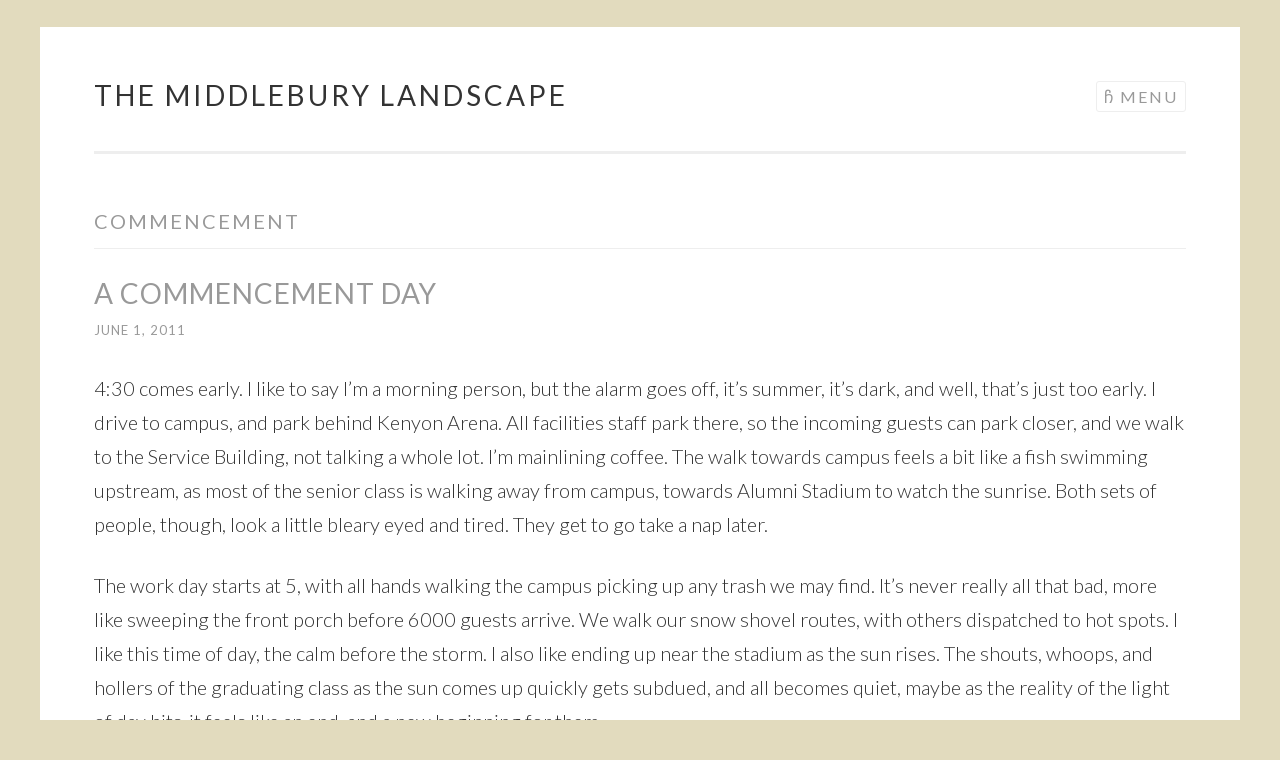

--- FILE ---
content_type: text/html; charset=UTF-8
request_url: https://sites.middlebury.edu/middland/tag/commencement-2/
body_size: 17406
content:
<!DOCTYPE html>
<html lang="en-US">
<head>
<meta charset="UTF-8">
<meta name="viewport" content="width=device-width, initial-scale=1">
<title>Commencement | The Middlebury Landscape</title>
<link rel="profile" href="http://gmpg.org/xfn/11">
<link rel="pingback" href="https://sites.middlebury.edu/middland/xmlrpc.php">

<meta name='robots' content='max-image-preview:large' />
<link rel='dns-prefetch' href='//stats.wp.com' />
<link rel='dns-prefetch' href='//fonts.googleapis.com' />
<link rel="alternate" type="application/rss+xml" title="The Middlebury Landscape &raquo; Feed" href="https://sites.middlebury.edu/middland/feed/" />
<link rel="alternate" type="application/rss+xml" title="The Middlebury Landscape &raquo; Comments Feed" href="https://sites.middlebury.edu/middland/comments/feed/" />
<link rel="alternate" type="application/rss+xml" title="The Middlebury Landscape &raquo; Commencement Tag Feed" href="https://sites.middlebury.edu/middland/tag/commencement-2/feed/" />
<style id='wp-img-auto-sizes-contain-inline-css' type='text/css'>
img:is([sizes=auto i],[sizes^="auto," i]){contain-intrinsic-size:3000px 1500px}
/*# sourceURL=wp-img-auto-sizes-contain-inline-css */
</style>
<style id='wp-emoji-styles-inline-css' type='text/css'>

	img.wp-smiley, img.emoji {
		display: inline !important;
		border: none !important;
		box-shadow: none !important;
		height: 1em !important;
		width: 1em !important;
		margin: 0 0.07em !important;
		vertical-align: -0.1em !important;
		background: none !important;
		padding: 0 !important;
	}
/*# sourceURL=wp-emoji-styles-inline-css */
</style>
<style id='wp-block-library-inline-css' type='text/css'>
:root{--wp-block-synced-color:#7a00df;--wp-block-synced-color--rgb:122,0,223;--wp-bound-block-color:var(--wp-block-synced-color);--wp-editor-canvas-background:#ddd;--wp-admin-theme-color:#007cba;--wp-admin-theme-color--rgb:0,124,186;--wp-admin-theme-color-darker-10:#006ba1;--wp-admin-theme-color-darker-10--rgb:0,107,160.5;--wp-admin-theme-color-darker-20:#005a87;--wp-admin-theme-color-darker-20--rgb:0,90,135;--wp-admin-border-width-focus:2px}@media (min-resolution:192dpi){:root{--wp-admin-border-width-focus:1.5px}}.wp-element-button{cursor:pointer}:root .has-very-light-gray-background-color{background-color:#eee}:root .has-very-dark-gray-background-color{background-color:#313131}:root .has-very-light-gray-color{color:#eee}:root .has-very-dark-gray-color{color:#313131}:root .has-vivid-green-cyan-to-vivid-cyan-blue-gradient-background{background:linear-gradient(135deg,#00d084,#0693e3)}:root .has-purple-crush-gradient-background{background:linear-gradient(135deg,#34e2e4,#4721fb 50%,#ab1dfe)}:root .has-hazy-dawn-gradient-background{background:linear-gradient(135deg,#faaca8,#dad0ec)}:root .has-subdued-olive-gradient-background{background:linear-gradient(135deg,#fafae1,#67a671)}:root .has-atomic-cream-gradient-background{background:linear-gradient(135deg,#fdd79a,#004a59)}:root .has-nightshade-gradient-background{background:linear-gradient(135deg,#330968,#31cdcf)}:root .has-midnight-gradient-background{background:linear-gradient(135deg,#020381,#2874fc)}:root{--wp--preset--font-size--normal:16px;--wp--preset--font-size--huge:42px}.has-regular-font-size{font-size:1em}.has-larger-font-size{font-size:2.625em}.has-normal-font-size{font-size:var(--wp--preset--font-size--normal)}.has-huge-font-size{font-size:var(--wp--preset--font-size--huge)}.has-text-align-center{text-align:center}.has-text-align-left{text-align:left}.has-text-align-right{text-align:right}.has-fit-text{white-space:nowrap!important}#end-resizable-editor-section{display:none}.aligncenter{clear:both}.items-justified-left{justify-content:flex-start}.items-justified-center{justify-content:center}.items-justified-right{justify-content:flex-end}.items-justified-space-between{justify-content:space-between}.screen-reader-text{border:0;clip-path:inset(50%);height:1px;margin:-1px;overflow:hidden;padding:0;position:absolute;width:1px;word-wrap:normal!important}.screen-reader-text:focus{background-color:#ddd;clip-path:none;color:#444;display:block;font-size:1em;height:auto;left:5px;line-height:normal;padding:15px 23px 14px;text-decoration:none;top:5px;width:auto;z-index:100000}html :where(.has-border-color){border-style:solid}html :where([style*=border-top-color]){border-top-style:solid}html :where([style*=border-right-color]){border-right-style:solid}html :where([style*=border-bottom-color]){border-bottom-style:solid}html :where([style*=border-left-color]){border-left-style:solid}html :where([style*=border-width]){border-style:solid}html :where([style*=border-top-width]){border-top-style:solid}html :where([style*=border-right-width]){border-right-style:solid}html :where([style*=border-bottom-width]){border-bottom-style:solid}html :where([style*=border-left-width]){border-left-style:solid}html :where(img[class*=wp-image-]){height:auto;max-width:100%}:where(figure){margin:0 0 1em}html :where(.is-position-sticky){--wp-admin--admin-bar--position-offset:var(--wp-admin--admin-bar--height,0px)}@media screen and (max-width:600px){html :where(.is-position-sticky){--wp-admin--admin-bar--position-offset:0px}}

/*# sourceURL=wp-block-library-inline-css */
</style><style id='global-styles-inline-css' type='text/css'>
:root{--wp--preset--aspect-ratio--square: 1;--wp--preset--aspect-ratio--4-3: 4/3;--wp--preset--aspect-ratio--3-4: 3/4;--wp--preset--aspect-ratio--3-2: 3/2;--wp--preset--aspect-ratio--2-3: 2/3;--wp--preset--aspect-ratio--16-9: 16/9;--wp--preset--aspect-ratio--9-16: 9/16;--wp--preset--color--black: #000000;--wp--preset--color--cyan-bluish-gray: #abb8c3;--wp--preset--color--white: #ffffff;--wp--preset--color--pale-pink: #f78da7;--wp--preset--color--vivid-red: #cf2e2e;--wp--preset--color--luminous-vivid-orange: #ff6900;--wp--preset--color--luminous-vivid-amber: #fcb900;--wp--preset--color--light-green-cyan: #7bdcb5;--wp--preset--color--vivid-green-cyan: #00d084;--wp--preset--color--pale-cyan-blue: #8ed1fc;--wp--preset--color--vivid-cyan-blue: #0693e3;--wp--preset--color--vivid-purple: #9b51e0;--wp--preset--gradient--vivid-cyan-blue-to-vivid-purple: linear-gradient(135deg,rgb(6,147,227) 0%,rgb(155,81,224) 100%);--wp--preset--gradient--light-green-cyan-to-vivid-green-cyan: linear-gradient(135deg,rgb(122,220,180) 0%,rgb(0,208,130) 100%);--wp--preset--gradient--luminous-vivid-amber-to-luminous-vivid-orange: linear-gradient(135deg,rgb(252,185,0) 0%,rgb(255,105,0) 100%);--wp--preset--gradient--luminous-vivid-orange-to-vivid-red: linear-gradient(135deg,rgb(255,105,0) 0%,rgb(207,46,46) 100%);--wp--preset--gradient--very-light-gray-to-cyan-bluish-gray: linear-gradient(135deg,rgb(238,238,238) 0%,rgb(169,184,195) 100%);--wp--preset--gradient--cool-to-warm-spectrum: linear-gradient(135deg,rgb(74,234,220) 0%,rgb(151,120,209) 20%,rgb(207,42,186) 40%,rgb(238,44,130) 60%,rgb(251,105,98) 80%,rgb(254,248,76) 100%);--wp--preset--gradient--blush-light-purple: linear-gradient(135deg,rgb(255,206,236) 0%,rgb(152,150,240) 100%);--wp--preset--gradient--blush-bordeaux: linear-gradient(135deg,rgb(254,205,165) 0%,rgb(254,45,45) 50%,rgb(107,0,62) 100%);--wp--preset--gradient--luminous-dusk: linear-gradient(135deg,rgb(255,203,112) 0%,rgb(199,81,192) 50%,rgb(65,88,208) 100%);--wp--preset--gradient--pale-ocean: linear-gradient(135deg,rgb(255,245,203) 0%,rgb(182,227,212) 50%,rgb(51,167,181) 100%);--wp--preset--gradient--electric-grass: linear-gradient(135deg,rgb(202,248,128) 0%,rgb(113,206,126) 100%);--wp--preset--gradient--midnight: linear-gradient(135deg,rgb(2,3,129) 0%,rgb(40,116,252) 100%);--wp--preset--font-size--small: 13px;--wp--preset--font-size--medium: 20px;--wp--preset--font-size--large: 36px;--wp--preset--font-size--x-large: 42px;--wp--preset--spacing--20: 0.44rem;--wp--preset--spacing--30: 0.67rem;--wp--preset--spacing--40: 1rem;--wp--preset--spacing--50: 1.5rem;--wp--preset--spacing--60: 2.25rem;--wp--preset--spacing--70: 3.38rem;--wp--preset--spacing--80: 5.06rem;--wp--preset--shadow--natural: 6px 6px 9px rgba(0, 0, 0, 0.2);--wp--preset--shadow--deep: 12px 12px 50px rgba(0, 0, 0, 0.4);--wp--preset--shadow--sharp: 6px 6px 0px rgba(0, 0, 0, 0.2);--wp--preset--shadow--outlined: 6px 6px 0px -3px rgb(255, 255, 255), 6px 6px rgb(0, 0, 0);--wp--preset--shadow--crisp: 6px 6px 0px rgb(0, 0, 0);}:where(.is-layout-flex){gap: 0.5em;}:where(.is-layout-grid){gap: 0.5em;}body .is-layout-flex{display: flex;}.is-layout-flex{flex-wrap: wrap;align-items: center;}.is-layout-flex > :is(*, div){margin: 0;}body .is-layout-grid{display: grid;}.is-layout-grid > :is(*, div){margin: 0;}:where(.wp-block-columns.is-layout-flex){gap: 2em;}:where(.wp-block-columns.is-layout-grid){gap: 2em;}:where(.wp-block-post-template.is-layout-flex){gap: 1.25em;}:where(.wp-block-post-template.is-layout-grid){gap: 1.25em;}.has-black-color{color: var(--wp--preset--color--black) !important;}.has-cyan-bluish-gray-color{color: var(--wp--preset--color--cyan-bluish-gray) !important;}.has-white-color{color: var(--wp--preset--color--white) !important;}.has-pale-pink-color{color: var(--wp--preset--color--pale-pink) !important;}.has-vivid-red-color{color: var(--wp--preset--color--vivid-red) !important;}.has-luminous-vivid-orange-color{color: var(--wp--preset--color--luminous-vivid-orange) !important;}.has-luminous-vivid-amber-color{color: var(--wp--preset--color--luminous-vivid-amber) !important;}.has-light-green-cyan-color{color: var(--wp--preset--color--light-green-cyan) !important;}.has-vivid-green-cyan-color{color: var(--wp--preset--color--vivid-green-cyan) !important;}.has-pale-cyan-blue-color{color: var(--wp--preset--color--pale-cyan-blue) !important;}.has-vivid-cyan-blue-color{color: var(--wp--preset--color--vivid-cyan-blue) !important;}.has-vivid-purple-color{color: var(--wp--preset--color--vivid-purple) !important;}.has-black-background-color{background-color: var(--wp--preset--color--black) !important;}.has-cyan-bluish-gray-background-color{background-color: var(--wp--preset--color--cyan-bluish-gray) !important;}.has-white-background-color{background-color: var(--wp--preset--color--white) !important;}.has-pale-pink-background-color{background-color: var(--wp--preset--color--pale-pink) !important;}.has-vivid-red-background-color{background-color: var(--wp--preset--color--vivid-red) !important;}.has-luminous-vivid-orange-background-color{background-color: var(--wp--preset--color--luminous-vivid-orange) !important;}.has-luminous-vivid-amber-background-color{background-color: var(--wp--preset--color--luminous-vivid-amber) !important;}.has-light-green-cyan-background-color{background-color: var(--wp--preset--color--light-green-cyan) !important;}.has-vivid-green-cyan-background-color{background-color: var(--wp--preset--color--vivid-green-cyan) !important;}.has-pale-cyan-blue-background-color{background-color: var(--wp--preset--color--pale-cyan-blue) !important;}.has-vivid-cyan-blue-background-color{background-color: var(--wp--preset--color--vivid-cyan-blue) !important;}.has-vivid-purple-background-color{background-color: var(--wp--preset--color--vivid-purple) !important;}.has-black-border-color{border-color: var(--wp--preset--color--black) !important;}.has-cyan-bluish-gray-border-color{border-color: var(--wp--preset--color--cyan-bluish-gray) !important;}.has-white-border-color{border-color: var(--wp--preset--color--white) !important;}.has-pale-pink-border-color{border-color: var(--wp--preset--color--pale-pink) !important;}.has-vivid-red-border-color{border-color: var(--wp--preset--color--vivid-red) !important;}.has-luminous-vivid-orange-border-color{border-color: var(--wp--preset--color--luminous-vivid-orange) !important;}.has-luminous-vivid-amber-border-color{border-color: var(--wp--preset--color--luminous-vivid-amber) !important;}.has-light-green-cyan-border-color{border-color: var(--wp--preset--color--light-green-cyan) !important;}.has-vivid-green-cyan-border-color{border-color: var(--wp--preset--color--vivid-green-cyan) !important;}.has-pale-cyan-blue-border-color{border-color: var(--wp--preset--color--pale-cyan-blue) !important;}.has-vivid-cyan-blue-border-color{border-color: var(--wp--preset--color--vivid-cyan-blue) !important;}.has-vivid-purple-border-color{border-color: var(--wp--preset--color--vivid-purple) !important;}.has-vivid-cyan-blue-to-vivid-purple-gradient-background{background: var(--wp--preset--gradient--vivid-cyan-blue-to-vivid-purple) !important;}.has-light-green-cyan-to-vivid-green-cyan-gradient-background{background: var(--wp--preset--gradient--light-green-cyan-to-vivid-green-cyan) !important;}.has-luminous-vivid-amber-to-luminous-vivid-orange-gradient-background{background: var(--wp--preset--gradient--luminous-vivid-amber-to-luminous-vivid-orange) !important;}.has-luminous-vivid-orange-to-vivid-red-gradient-background{background: var(--wp--preset--gradient--luminous-vivid-orange-to-vivid-red) !important;}.has-very-light-gray-to-cyan-bluish-gray-gradient-background{background: var(--wp--preset--gradient--very-light-gray-to-cyan-bluish-gray) !important;}.has-cool-to-warm-spectrum-gradient-background{background: var(--wp--preset--gradient--cool-to-warm-spectrum) !important;}.has-blush-light-purple-gradient-background{background: var(--wp--preset--gradient--blush-light-purple) !important;}.has-blush-bordeaux-gradient-background{background: var(--wp--preset--gradient--blush-bordeaux) !important;}.has-luminous-dusk-gradient-background{background: var(--wp--preset--gradient--luminous-dusk) !important;}.has-pale-ocean-gradient-background{background: var(--wp--preset--gradient--pale-ocean) !important;}.has-electric-grass-gradient-background{background: var(--wp--preset--gradient--electric-grass) !important;}.has-midnight-gradient-background{background: var(--wp--preset--gradient--midnight) !important;}.has-small-font-size{font-size: var(--wp--preset--font-size--small) !important;}.has-medium-font-size{font-size: var(--wp--preset--font-size--medium) !important;}.has-large-font-size{font-size: var(--wp--preset--font-size--large) !important;}.has-x-large-font-size{font-size: var(--wp--preset--font-size--x-large) !important;}
/*# sourceURL=global-styles-inline-css */
</style>

<style id='classic-theme-styles-inline-css' type='text/css'>
/*! This file is auto-generated */
.wp-block-button__link{color:#fff;background-color:#32373c;border-radius:9999px;box-shadow:none;text-decoration:none;padding:calc(.667em + 2px) calc(1.333em + 2px);font-size:1.125em}.wp-block-file__button{background:#32373c;color:#fff;text-decoration:none}
/*# sourceURL=/wp-includes/css/classic-themes.min.css */
</style>
<link rel='stylesheet' id='sketch-style-css' href='https://sites.middlebury.edu/middland/wp-content/themes/sketch/style.css?ver=6.9' type='text/css' media='all' />
<link rel='stylesheet' id='sketch-lato-css' href='https://fonts.googleapis.com/css?family=Lato%3A300%2C400%2C700%2C300italic%2C400italic%2C700italic&#038;subset=latin%2Clatin-ext' type='text/css' media='all' />
<link rel='stylesheet' id='genericons-css' href='https://sites.middlebury.edu/middland/wp-content/plugins/jetpack/_inc/genericons/genericons/genericons.css?ver=3.1' type='text/css' media='all' />
<link rel='stylesheet' id='wp-featherlight-css' href='https://sites.middlebury.edu/middland/wp-content/plugins/wp-featherlight/css/wp-featherlight.min.css?ver=1.3.4' type='text/css' media='all' />
<script type="text/javascript" id="jquery-core-js-extra">
/* <![CDATA[ */
var msreader_featured_posts = {"saving":"Saving...","post_featured":"This post is featured","feature":"Feature","unfeature":"Unfeature"};
//# sourceURL=jquery-core-js-extra
/* ]]> */
</script>
<script type="text/javascript" src="https://sites.middlebury.edu/middland/wp-includes/js/jquery/jquery.min.js?ver=3.7.1" id="jquery-core-js"></script>
<script type="text/javascript" src="https://sites.middlebury.edu/middland/wp-includes/js/jquery/jquery-migrate.min.js?ver=3.4.1" id="jquery-migrate-js"></script>
<script type="text/javascript" id="jquery-js-after">
/* <![CDATA[ */
var ajaxurl = 'https://sites.middlebury.edu/middland/wp-admin/admin-ajax.php';
//# sourceURL=jquery-js-after
/* ]]> */
</script>
<link rel="https://api.w.org/" href="https://sites.middlebury.edu/middland/wp-json/" /><link rel="alternate" title="JSON" type="application/json" href="https://sites.middlebury.edu/middland/wp-json/wp/v2/tags/143688" /><link rel="EditURI" type="application/rsd+xml" title="RSD" href="https://sites.middlebury.edu/middland/xmlrpc.php?rsd" />
<meta name="generator" content="The Middlebury Landscape 6.9 - https://sites.middlebury.edu/middland" />
	<style>
		@media screen and (max-width: 782px) {
			#wpadminbar li#wp-admin-bar-log-in,
			#wpadminbar li#wp-admin-bar-register {
				display: block;
			}

			#wpadminbar li#wp-admin-bar-log-in a,
			#wpadminbar li#wp-admin-bar-register a {
				padding: 0 8px;
			}
		}
	</style>
	<style>img#wpstats{display:none}</style>
		
        <script type="text/javascript">
            var jQueryMigrateHelperHasSentDowngrade = false;

			window.onerror = function( msg, url, line, col, error ) {
				// Break out early, do not processing if a downgrade reqeust was already sent.
				if ( jQueryMigrateHelperHasSentDowngrade ) {
					return true;
                }

				var xhr = new XMLHttpRequest();
				var nonce = '091ad0c754';
				var jQueryFunctions = [
					'andSelf',
					'browser',
					'live',
					'boxModel',
					'support.boxModel',
					'size',
					'swap',
					'clean',
					'sub',
                ];
				var match_pattern = /\)\.(.+?) is not a function/;
                var erroredFunction = msg.match( match_pattern );

                // If there was no matching functions, do not try to downgrade.
                if ( null === erroredFunction || typeof erroredFunction !== 'object' || typeof erroredFunction[1] === "undefined" || -1 === jQueryFunctions.indexOf( erroredFunction[1] ) ) {
                    return true;
                }

                // Set that we've now attempted a downgrade request.
                jQueryMigrateHelperHasSentDowngrade = true;

				xhr.open( 'POST', 'https://sites.middlebury.edu/middland/wp-admin/admin-ajax.php' );
				xhr.setRequestHeader( 'Content-Type', 'application/x-www-form-urlencoded' );
				xhr.onload = function () {
					var response,
                        reload = false;

					if ( 200 === xhr.status ) {
                        try {
                        	response = JSON.parse( xhr.response );

                        	reload = response.data.reload;
                        } catch ( e ) {
                        	reload = false;
                        }
                    }

					// Automatically reload the page if a deprecation caused an automatic downgrade, ensure visitors get the best possible experience.
					if ( reload ) {
						location.reload();
                    }
				};

				xhr.send( encodeURI( 'action=jquery-migrate-downgrade-version&_wpnonce=' + nonce ) );

				// Suppress error alerts in older browsers
				return true;
			}
        </script>

		<style type="text/css" id="custom-background-css">
body.custom-background { background-color: #e2dbbe; background-image: url("https://sites.middlebury.edu/middland/files/2024/01/AdobeStock_469118553-Large-22525310e0d618c1.jpeg"); background-position: left top; background-size: auto; background-repeat: repeat; background-attachment: scroll; }
</style>
	
<!-- Jetpack Open Graph Tags -->
<meta property="og:type" content="website" />
<meta property="og:title" content="Commencement &#8211; The Middlebury Landscape" />
<meta property="og:url" content="https://sites.middlebury.edu/middland/tag/commencement-2/" />
<meta property="og:site_name" content="The Middlebury Landscape" />
<meta property="og:image" content="https://sites.middlebury.edu/middland/files/2021/07/cropped-00100lrPORTRAIT_00100_BURST20200721114338486_COVER-Custom.jpg" />
<meta property="og:image:width" content="512" />
<meta property="og:image:height" content="512" />
<meta property="og:image:alt" content="" />
<meta property="og:locale" content="en_US" />
<meta name="twitter:site" content="@middland" />

<!-- End Jetpack Open Graph Tags -->
<link rel="icon" href="https://bpb-us-e2.wpmucdn.com/sites.middlebury.edu/dist/d/264/files/2021/07/cropped-00100lrPORTRAIT_00100_BURST20200721114338486_COVER-Custom-32x32.jpg" sizes="32x32" />
<link rel="icon" href="https://bpb-us-e2.wpmucdn.com/sites.middlebury.edu/dist/d/264/files/2021/07/cropped-00100lrPORTRAIT_00100_BURST20200721114338486_COVER-Custom-192x192.jpg" sizes="192x192" />
<link rel="apple-touch-icon" href="https://bpb-us-e2.wpmucdn.com/sites.middlebury.edu/dist/d/264/files/2021/07/cropped-00100lrPORTRAIT_00100_BURST20200721114338486_COVER-Custom-180x180.jpg" />
<meta name="msapplication-TileImage" content="https://bpb-us-e2.wpmucdn.com/sites.middlebury.edu/dist/d/264/files/2021/07/cropped-00100lrPORTRAIT_00100_BURST20200721114338486_COVER-Custom-270x270.jpg" />
<link rel='stylesheet' id='jetpack-swiper-library-css' href='https://sites.middlebury.edu/middland/wp-content/plugins/jetpack/_inc/blocks/swiper.css?ver=15.0.2' type='text/css' media='all' />
<link rel='stylesheet' id='jetpack-carousel-css' href='https://sites.middlebury.edu/middland/wp-content/plugins/jetpack/modules/carousel/jetpack-carousel.css?ver=15.0.2' type='text/css' media='all' />
</head>

<body class="archive tag tag-commencement-2 tag-143688 custom-background wp-theme-sketch wp-featherlight-captions no-sidebar">
<div id="page" class="hfeed site">
	<a class="skip-link screen-reader-text" href="#content">Skip to content</a>
	<header id="masthead" class="site-header" role="banner">
		<div class="site-branding">
			<a href="https://sites.middlebury.edu/middland/" class="site-logo-link" rel="home" itemprop="url"></a>			<h1 class="site-title"><a href="https://sites.middlebury.edu/middland/" rel="home">The Middlebury Landscape</a></h1>
			<h2 class="site-description">223 Years as the College on the Hill</h2>
		</div>

		<nav id="site-navigation" class="main-navigation" role="navigation">
			<button class="menu-toggle">Menu</button>
			<div class="menu-main-menu-container"><ul id="menu-main-menu" class="menu"><li id="menu-item-3596" class="menu-item menu-item-type-post_type menu-item-object-page menu-item-3596"><a href="https://sites.middlebury.edu/middland/rewilding-middlebury/">Rewilding Middlebury</a></li>
<li id="menu-item-3657" class="menu-item menu-item-type-post_type menu-item-object-page menu-item-3657"><a href="https://sites.middlebury.edu/middland/campus-tree-map/">Campus Tree Map</a></li>
<li id="menu-item-3595" class="menu-item menu-item-type-post_type menu-item-object-page menu-item-3595"><a href="https://sites.middlebury.edu/middland/emerald-ash-borer-at-middlebury-college/">Emerald Ash Borer on Campus</a></li>
<li id="menu-item-3598" class="menu-item menu-item-type-post_type menu-item-object-page menu-item-3598"><a href="https://sites.middlebury.edu/middland/middlebury-college-heritage-elm-collection/">Heritage Elm Collection</a></li>
<li id="menu-item-3615" class="menu-item menu-item-type-post_type menu-item-object-page current_page_parent menu-item-3615"><a href="https://sites.middlebury.edu/middland/posts/">Blog</a></li>
<li id="menu-item-3597" class="menu-item menu-item-type-post_type menu-item-object-page menu-item-3597"><a href="https://sites.middlebury.edu/middland/about/">About</a></li>
</ul></div>		</nav><!-- #site-navigation -->
	</header><!-- #masthead -->

	<div id="content" class="site-content">
									<a href="https://sites.middlebury.edu/middland/" rel="home">
					<img class="custom-header" src="https://sites.middlebury.edu/middland/files/2024/01/fall-header-Custom-7fbb47634aefbc43.jpg" width="1091" height="400" alt="">
				</a>
					
	<section id="primary" class="content-area">
		<main id="main" class="site-main" role="main">

		
			<header class="page-header">
				<h1 class="page-title">
					Commencement				</h1>
							</header><!-- .page-header -->

			
				
					
<article id="post-2377" class="post-2377 post type-post status-publish format-standard hentry category-random-thoughts tag-commencement-2 tag-facilities">
	<header class="entry-header">
			<h1 class="entry-title"><a href="https://sites.middlebury.edu/middland/2011/06/01/a-commencement-day/" rel="bookmark">A Commencement Day</a></h1>		</header><!-- .entry-header -->
				<div class="entry-meta">
						<span class="posted-on"><a href="https://sites.middlebury.edu/middland/2011/06/01/a-commencement-day/" rel="bookmark"><time class="entry-date published" datetime="2011-06-01T05:54:16-05:00">June 1, 2011</time></a></span><span class="byline"><span class="sep"> | </span><span class="author vcard"><a class="url fn n" href="https://sites.middlebury.edu/middland/author/389d002f396cf6568d23ac3816dc3d74/">Tim Parsons</a></span></span>					</div><!-- .entry-meta -->
				<div class="entry-content">
		<p>4:30 comes early. I like to say I&#8217;m a morning person, but the alarm goes off, it&#8217;s summer, it&#8217;s dark, and well, that&#8217;s just too early. I drive to campus, and park behind Kenyon Arena. All facilities staff park there, so the incoming guests can park closer, and we walk to the Service Building, not talking a whole lot. I&#8217;m mainlining coffee. The walk towards campus feels a bit like a fish swimming upstream, as most of the senior class is walking away from campus, towards Alumni Stadium to watch the sunrise. Both sets of people, though, look a little bleary eyed and tired. They get to go take a nap later.</p>
<p>The work day starts at 5, with all hands walking the campus picking up any trash we may find. It&#8217;s never really all that bad, more like sweeping the front porch before 6000 guests arrive. We walk our snow shovel routes, with others dispatched to hot spots. I like this time of day, the calm before the storm. I also like ending up near the stadium as the sun rises. The shouts, whoops, and hollers of the graduating class as the sun comes up quickly gets subdued, and all becomes quiet, maybe as the reality of the light of day hits-it feels like an end, and a new beginning for them.</p>
<p>At 6 or so the swarm of workers descend to the commencement site, the main quad below Mead Chapel. The tents were erected previously in the week, including the main tent, technically called the clamshell. Some in Facilities spent part of yesterday setting chairs in front of the tent. It&#8217;s a delicate balance. While it&#8217;s nice to have some of the many many thousand chairs we need to place already up, we could spend a large chunk of the morning drying them off from dew or, even worse, rain. Towels work best, although we have resorted to backpack blowers in the past.</p>
<p>My day begins in earnest as well. My job is to set up the flowers in front of the commencement tent. There is a giant seal of Middlebury College right in front of the stage, and 300 red geraniums are placed at the base. First secret exposed? I leave them in the trays, and mound mulch around them to make them look like a planted bed. All life is a stage.</p>
<p><a href="https://sites.middlebury.edu/middland/files/2011/06/1306059787772.jpg"><img fetchpriority="high" decoding="async" data-attachment-id="2394" data-permalink="https://sites.middlebury.edu/middland/2011/06/01/a-commencement-day/attachment/1306059787772/" data-orig-file="https://sites.middlebury.edu/middland/files/2011/06/1306059787772.jpg" data-orig-size="640,480" data-comments-opened="1" data-image-meta="{&quot;aperture&quot;:&quot;0&quot;,&quot;credit&quot;:&quot;&quot;,&quot;camera&quot;:&quot;Vignette for Android&quot;,&quot;caption&quot;:&quot;&quot;,&quot;created_timestamp&quot;:&quot;1306045387&quot;,&quot;copyright&quot;:&quot;&quot;,&quot;focal_length&quot;:&quot;0&quot;,&quot;iso&quot;:&quot;0&quot;,&quot;shutter_speed&quot;:&quot;0&quot;,&quot;title&quot;:&quot;&quot;}" data-image-title="1306059787772" data-image-description="" data-image-caption="" data-medium-file="https://sites.middlebury.edu/middland/files/2011/06/1306059787772-300x225.jpg" data-large-file="https://sites.middlebury.edu/middland/files/2011/06/1306059787772.jpg" class="aligncenter size-medium wp-image-2394" src="https://sites.middlebury.edu/middland/files/2011/06/1306059787772-300x225.jpg" alt="" width="300" height="225" srcset="https://sites.middlebury.edu/middland/files/2011/06/1306059787772-300x225.jpg 300w, https://sites.middlebury.edu/middland/files/2011/06/1306059787772.jpg 640w" sizes="(max-width: 300px) 100vw, 300px" /></a></p>
<p>&nbsp;</p>
<p><a href="https://sites.middlebury.edu/middland/files/2011/06/1306064786211.jpg"><img decoding="async" data-attachment-id="2390" data-permalink="https://sites.middlebury.edu/middland/2011/06/01/a-commencement-day/attachment/1306064786211/" data-orig-file="https://sites.middlebury.edu/middland/files/2011/06/1306064786211.jpg" data-orig-size="640,480" data-comments-opened="1" data-image-meta="{&quot;aperture&quot;:&quot;0&quot;,&quot;credit&quot;:&quot;&quot;,&quot;camera&quot;:&quot;Vignette for Android&quot;,&quot;caption&quot;:&quot;&quot;,&quot;created_timestamp&quot;:&quot;1306050386&quot;,&quot;copyright&quot;:&quot;&quot;,&quot;focal_length&quot;:&quot;0&quot;,&quot;iso&quot;:&quot;0&quot;,&quot;shutter_speed&quot;:&quot;0&quot;,&quot;title&quot;:&quot;&quot;}" data-image-title="1306064786211" data-image-description="" data-image-caption="" data-medium-file="https://sites.middlebury.edu/middland/files/2011/06/1306064786211-300x225.jpg" data-large-file="https://sites.middlebury.edu/middland/files/2011/06/1306064786211.jpg" class="aligncenter size-medium wp-image-2390" src="https://sites.middlebury.edu/middland/files/2011/06/1306064786211-300x225.jpg" alt="" width="300" height="225" srcset="https://sites.middlebury.edu/middland/files/2011/06/1306064786211-300x225.jpg 300w, https://sites.middlebury.edu/middland/files/2011/06/1306064786211.jpg 640w" sizes="(max-width: 300px) 100vw, 300px" /></a></p>
<p>To give you some idea of how long Facilities plans the commencement ceremony, I first get asked to order the geraniums in September. I say you bet, but I don&#8217;t worry about them all too much. (perhaps I shouldn&#8217;t be writing this?) I buy the geraniums from a local wholesale grower, so 300 is just a tiny little drop in the bucket. It doesn&#8217;t even make a dent in the greenhouse. He gets the stress though, and the fact that they have to be right shade of red, so he doesn&#8217;t pick on me too much when I&#8217;m ordering plants 9 months in advance.</p>
<p>While I&#8217;m there working, I&#8217;m also watching the second coolest job for the day, the hanging of the flags. Behind the tent, hanging off of Voter Hall, are flags of every country represented by the graduating class. I was told we had to buy 9 new ones this year. I counted 59 flags when they were done, but I was supposed to be working, not counting, so there may have been more. They use a lift truck, 65&#8242; boom, and I bet it takes them a good hour or two. One year, someone in Facilities that was attending the festivities looked up, and noticed one of the flags was for the Boston Red Sox. Oh, the horror, and the humor. Mostly horror, but we had to admit it was pretty funny. We got into the student&#8217;s room, where he thoughtfully leaned the correct flag against the wall after he leaned out his window and made the switch.</p>
<figure id="attachment_2391" aria-describedby="caption-attachment-2391" style="width: 300px" class="wp-caption aligncenter"><a href="https://sites.middlebury.edu/middland/files/2011/06/1306065557113.jpg"><img decoding="async" data-attachment-id="2391" data-permalink="https://sites.middlebury.edu/middland/2011/06/01/a-commencement-day/attachment/1306065557113/" data-orig-file="https://sites.middlebury.edu/middland/files/2011/06/1306065557113.jpg" data-orig-size="640,480" data-comments-opened="1" data-image-meta="{&quot;aperture&quot;:&quot;0&quot;,&quot;credit&quot;:&quot;&quot;,&quot;camera&quot;:&quot;Vignette for Android&quot;,&quot;caption&quot;:&quot;&quot;,&quot;created_timestamp&quot;:&quot;1306051157&quot;,&quot;copyright&quot;:&quot;&quot;,&quot;focal_length&quot;:&quot;0&quot;,&quot;iso&quot;:&quot;0&quot;,&quot;shutter_speed&quot;:&quot;0&quot;,&quot;title&quot;:&quot;&quot;}" data-image-title="1306065557113" data-image-description="" data-image-caption="&lt;p&gt;The lift truck hanging flags&lt;/p&gt;
" data-medium-file="https://sites.middlebury.edu/middland/files/2011/06/1306065557113-300x225.jpg" data-large-file="https://sites.middlebury.edu/middland/files/2011/06/1306065557113.jpg" class="size-medium wp-image-2391" src="https://sites.middlebury.edu/middland/files/2011/06/1306065557113-300x225.jpg" alt="" width="300" height="225" srcset="https://sites.middlebury.edu/middland/files/2011/06/1306065557113-300x225.jpg 300w, https://sites.middlebury.edu/middland/files/2011/06/1306065557113.jpg 640w" sizes="(max-width: 300px) 100vw, 300px" /></a><figcaption id="caption-attachment-2391" class="wp-caption-text">The lift truck hanging flags</figcaption></figure>
<p><a href="https://sites.middlebury.edu/middland/files/2011/06/1306085127754.jpg"><img loading="lazy" decoding="async" data-attachment-id="2392" data-permalink="https://sites.middlebury.edu/middland/2011/06/01/a-commencement-day/attachment/1306085127754/" data-orig-file="https://sites.middlebury.edu/middland/files/2011/06/1306085127754.jpg" data-orig-size="640,480" data-comments-opened="1" data-image-meta="{&quot;aperture&quot;:&quot;0&quot;,&quot;credit&quot;:&quot;&quot;,&quot;camera&quot;:&quot;Vignette for Android&quot;,&quot;caption&quot;:&quot;&quot;,&quot;created_timestamp&quot;:&quot;1306070727&quot;,&quot;copyright&quot;:&quot;&quot;,&quot;focal_length&quot;:&quot;0&quot;,&quot;iso&quot;:&quot;0&quot;,&quot;shutter_speed&quot;:&quot;0&quot;,&quot;title&quot;:&quot;&quot;}" data-image-title="1306085127754" data-image-description="" data-image-caption="" data-medium-file="https://sites.middlebury.edu/middland/files/2011/06/1306085127754-300x225.jpg" data-large-file="https://sites.middlebury.edu/middland/files/2011/06/1306085127754.jpg" class="aligncenter size-medium wp-image-2392" src="https://sites.middlebury.edu/middland/files/2011/06/1306085127754-300x225.jpg" alt="" width="300" height="225" srcset="https://sites.middlebury.edu/middland/files/2011/06/1306085127754-300x225.jpg 300w, https://sites.middlebury.edu/middland/files/2011/06/1306085127754.jpg 640w" sizes="auto, (max-width: 300px) 100vw, 300px" /></a></p>
<p>I also rent some shrubs to do a fake little planting where the tent guy lines get staked in front of the clamshell. When I first arrived on campus, I noticed a plethora of White Potentilla and Dwarf Garland Spirea planted here, there, pretty much any little corner. You see, they used to come buy them off me when I worked up the road at Greenhaven, for the very same purpose I now use Ivory Halo Red Twig Dogwood (not white flowers, but a pretty variegated leaf). I don&#8217;t want to fill the campus exclusively with a plant that looks for great for two weeks in the spring, so I just rent them and bring them back to Greenhaven the next week. They don&#8217;t make a habit of it, but I still have a little bit of influence. (I also tend to help a customer or two while I&#8217;m there-old habits and all)</p>
<p><a href="https://sites.middlebury.edu/middland/files/2011/06/1306064778950.jpg"><img loading="lazy" decoding="async" data-attachment-id="2393" data-permalink="https://sites.middlebury.edu/middland/2011/06/01/a-commencement-day/attachment/1306064778950/" data-orig-file="https://sites.middlebury.edu/middland/files/2011/06/1306064778950.jpg" data-orig-size="640,480" data-comments-opened="1" data-image-meta="{&quot;aperture&quot;:&quot;0&quot;,&quot;credit&quot;:&quot;&quot;,&quot;camera&quot;:&quot;Vignette for Android&quot;,&quot;caption&quot;:&quot;&quot;,&quot;created_timestamp&quot;:&quot;1306050378&quot;,&quot;copyright&quot;:&quot;&quot;,&quot;focal_length&quot;:&quot;0&quot;,&quot;iso&quot;:&quot;0&quot;,&quot;shutter_speed&quot;:&quot;0&quot;,&quot;title&quot;:&quot;&quot;}" data-image-title="1306064778950" data-image-description="" data-image-caption="" data-medium-file="https://sites.middlebury.edu/middland/files/2011/06/1306064778950-300x225.jpg" data-large-file="https://sites.middlebury.edu/middland/files/2011/06/1306064778950.jpg" class="aligncenter size-medium wp-image-2393" src="https://sites.middlebury.edu/middland/files/2011/06/1306064778950-300x225.jpg" alt="" width="300" height="225" srcset="https://sites.middlebury.edu/middland/files/2011/06/1306064778950-300x225.jpg 300w, https://sites.middlebury.edu/middland/files/2011/06/1306064778950.jpg 640w" sizes="auto, (max-width: 300px) 100vw, 300px" /></a></p>
<p>There is a huge amount of activity taking place around me. It&#8217;s too much for a blog post, it could be it&#8217;s own blog. The brunt of it, though, is chair setting. Some chairs get set the day before, but the bulk are set this morning. And by bulk, I&#8217;m talking thousands. We have a tractor trailer we keep filled with chairs, I think it&#8217;s about 4000. The trailer is parked on the road, and trucks and gators are used to ferry them to the setters, following the lead of the string setters, who assure the chairs are placed in straight lines.</p>
<p>Seriously, we use string and stakes to set chairs. Not because the person setting chairs is a civil engineer, although that helps, but because looking at 5000 chairs set out, well, they just NEED to be straight. For a great video picture diary of chair setting, <a href="http://sites.middlebury.edu/middmag/2011/05/25/rain-or-shine/" target="_blank">view the pictures taken by the communications department </a>of the (very wet) day before.</p>
<p>The early arrivals for the ceremony begin arriving around 8 or so. There&#8217;s a couple key places to sit, and they usually go first. One  is the area around a Red maple, which offers some key shade most years. The other isn&#8217;t in the chairs at all, but up the hill towards Gifford, where the day beforehand the landscape department sets all the Adirondack chairs out. Watching commencement while reclining in a comfy chair? Oh yeah, that&#8217;s the way to do it.</p>
<p>Graduates start arriving soon as well, and get staged east of Old Chapel. I usually run into Matt Biette, the extraordinary head of dining, for the first of several times today, handing out water and breakfast sandwiches to the seniors. Starch and re hydration-Matt&#8217;s a genius.</p>
<p>Time to pull out, get out of Dodge, and pretend we aren&#8217;t even there. Some years, the landscape department goes and pulls weeds, radio close by. I have another semi-official job, though, that of weather-boy. Luther Tenny, Chair General (you did click that link on chair setting above, right?) calls me occasionally, wondering what the weather radar looks like. I&#8217;m the local weather geek, next to Luther, who is in an information tent on site, so isn&#8217;t close to a computer. I was watching this year by Android phone, as it was a spectacular day to pull weeds. The year Bill Clinton was the speaker several thunderstorms were forming in upstate New York, and I was freaking out. 6000 plus guests, and a storm on the way? I deferred to the experts, and called the National Weather Service in Burlington, who thought I was nuts, until I explained just exactly why I was calling, and they set my mind at ease. It rained for about 3 minutes, and then the sun came out and all was well. So, really, I&#8217;ve never seen the ceremony.</p>
<p>11:30 all the workers start traipsing up the hill towards Mead Chapel, where we get fed. All parents and graduates get fed by Matt Biette and crew, and that&#8217;s another blog post all together. Middlebury has an amazing home-grown dining service, and the food is great. They are brave feeding the landscape crew before the guests, but they certainly cook enough. Second Matt sighting-right below Mead Chapel telling guests walking up the hill that food is on both sides of Mead, and the lines are never too long. It seems like almost every student stops to talk to him.</p>
<p>The lure of the food works, and the chairs and stage empty soon enough, and facilities goes berserk in reverse. It&#8217;s easier to take things apart than put them up, and the chair trailer fills again. We also store chairs all over campus, so trucks are dispatched to places I haven&#8217;t even seen yet in my 5 years here. It&#8217;s a logistical nightmare, and always goes off without a hitch. I take apart the flowers, and plant them in the coming week by Admissions.  We&#8217;re done by 3 or 4 PM most years.</p>
<figure id="attachment_2395" aria-describedby="caption-attachment-2395" style="width: 300px" class="wp-caption aligncenter"><a href="https://sites.middlebury.edu/middland/files/2011/06/1306084866219.jpg"><img loading="lazy" decoding="async" data-attachment-id="2395" data-permalink="https://sites.middlebury.edu/middland/2011/06/01/a-commencement-day/attachment/1306084866219/" data-orig-file="https://sites.middlebury.edu/middland/files/2011/06/1306084866219.jpg" data-orig-size="640,480" data-comments-opened="1" data-image-meta="{&quot;aperture&quot;:&quot;0&quot;,&quot;credit&quot;:&quot;&quot;,&quot;camera&quot;:&quot;Vignette for Android&quot;,&quot;caption&quot;:&quot;&quot;,&quot;created_timestamp&quot;:&quot;1306070466&quot;,&quot;copyright&quot;:&quot;&quot;,&quot;focal_length&quot;:&quot;0&quot;,&quot;iso&quot;:&quot;0&quot;,&quot;shutter_speed&quot;:&quot;0&quot;,&quot;title&quot;:&quot;&quot;}" data-image-title="1306084866219" data-image-description="" data-image-caption="&lt;p&gt;Breakdown&lt;/p&gt;
" data-medium-file="https://sites.middlebury.edu/middland/files/2011/06/1306084866219-300x225.jpg" data-large-file="https://sites.middlebury.edu/middland/files/2011/06/1306084866219.jpg" class="size-medium wp-image-2395" src="https://sites.middlebury.edu/middland/files/2011/06/1306084866219-300x225.jpg" alt="" width="300" height="225" srcset="https://sites.middlebury.edu/middland/files/2011/06/1306084866219-300x225.jpg 300w, https://sites.middlebury.edu/middland/files/2011/06/1306084866219.jpg 640w" sizes="auto, (max-width: 300px) 100vw, 300px" /></a><figcaption id="caption-attachment-2395" class="wp-caption-text">Breakdown</figcaption></figure>
			</div><!-- .entry-content -->
	</article><!-- #post-## -->

				
				
		
		</main><!-- #main -->
	</section><!-- #primary -->



	</div><!-- #content -->

	<footer id="colophon" class="site-footer" role="contentinfo">
		<div class="site-info">
			<a href="http://wordpress.org/">Proudly powered by WordPress</a>
			<span class="sep"> | </span>
			Theme: Sketch by <a href="https://wordpress.com/themes/sketch" rel="designer">WordPress.com</a>.		</div><!-- .site-info -->
					<div class="social-links"><ul id="menu-social" class="menu"><li id="menu-item-3601" class="menu-item menu-item-type-custom menu-item-object-custom menu-item-3601"><a href="https://www.instagram.com/middland/"><span class="screen-reader-text">Middland on Instagram</span></a></li>
</ul></div>			</footer><!-- #colophon -->
</div><!-- #page -->

<script type="speculationrules">
{"prefetch":[{"source":"document","where":{"and":[{"href_matches":"/middland/*"},{"not":{"href_matches":["/middland/wp-*.php","/middland/wp-admin/*","/middland/files/*","/middland/wp-content/*","/middland/wp-content/plugins/*","/middland/wp-content/themes/sketch/*","/middland/*\\?(.+)"]}},{"not":{"selector_matches":"a[rel~=\"nofollow\"]"}},{"not":{"selector_matches":".no-prefetch, .no-prefetch a"}}]},"eagerness":"conservative"}]}
</script>
		<div id="jp-carousel-loading-overlay">
			<div id="jp-carousel-loading-wrapper">
				<span id="jp-carousel-library-loading">&nbsp;</span>
			</div>
		</div>
		<div class="jp-carousel-overlay" style="display: none;">

		<div class="jp-carousel-container">
			<!-- The Carousel Swiper -->
			<div
				class="jp-carousel-wrap swiper jp-carousel-swiper-container jp-carousel-transitions"
				itemscope
				itemtype="https://schema.org/ImageGallery">
				<div class="jp-carousel swiper-wrapper"></div>
				<div class="jp-swiper-button-prev swiper-button-prev">
					<svg width="25" height="24" viewBox="0 0 25 24" fill="none" xmlns="http://www.w3.org/2000/svg">
						<mask id="maskPrev" mask-type="alpha" maskUnits="userSpaceOnUse" x="8" y="6" width="9" height="12">
							<path d="M16.2072 16.59L11.6496 12L16.2072 7.41L14.8041 6L8.8335 12L14.8041 18L16.2072 16.59Z" fill="white"/>
						</mask>
						<g mask="url(#maskPrev)">
							<rect x="0.579102" width="23.8823" height="24" fill="#FFFFFF"/>
						</g>
					</svg>
				</div>
				<div class="jp-swiper-button-next swiper-button-next">
					<svg width="25" height="24" viewBox="0 0 25 24" fill="none" xmlns="http://www.w3.org/2000/svg">
						<mask id="maskNext" mask-type="alpha" maskUnits="userSpaceOnUse" x="8" y="6" width="8" height="12">
							<path d="M8.59814 16.59L13.1557 12L8.59814 7.41L10.0012 6L15.9718 12L10.0012 18L8.59814 16.59Z" fill="white"/>
						</mask>
						<g mask="url(#maskNext)">
							<rect x="0.34375" width="23.8822" height="24" fill="#FFFFFF"/>
						</g>
					</svg>
				</div>
			</div>
			<!-- The main close buton -->
			<div class="jp-carousel-close-hint">
				<svg width="25" height="24" viewBox="0 0 25 24" fill="none" xmlns="http://www.w3.org/2000/svg">
					<mask id="maskClose" mask-type="alpha" maskUnits="userSpaceOnUse" x="5" y="5" width="15" height="14">
						<path d="M19.3166 6.41L17.9135 5L12.3509 10.59L6.78834 5L5.38525 6.41L10.9478 12L5.38525 17.59L6.78834 19L12.3509 13.41L17.9135 19L19.3166 17.59L13.754 12L19.3166 6.41Z" fill="white"/>
					</mask>
					<g mask="url(#maskClose)">
						<rect x="0.409668" width="23.8823" height="24" fill="#FFFFFF"/>
					</g>
				</svg>
			</div>
			<!-- Image info, comments and meta -->
			<div class="jp-carousel-info">
				<div class="jp-carousel-info-footer">
					<div class="jp-carousel-pagination-container">
						<div class="jp-swiper-pagination swiper-pagination"></div>
						<div class="jp-carousel-pagination"></div>
					</div>
					<div class="jp-carousel-photo-title-container">
						<h2 class="jp-carousel-photo-caption"></h2>
					</div>
					<div class="jp-carousel-photo-icons-container">
						<a href="#" class="jp-carousel-icon-btn jp-carousel-icon-info" aria-label="Toggle photo metadata visibility">
							<span class="jp-carousel-icon">
								<svg width="25" height="24" viewBox="0 0 25 24" fill="none" xmlns="http://www.w3.org/2000/svg">
									<mask id="maskInfo" mask-type="alpha" maskUnits="userSpaceOnUse" x="2" y="2" width="21" height="20">
										<path fill-rule="evenodd" clip-rule="evenodd" d="M12.7537 2C7.26076 2 2.80273 6.48 2.80273 12C2.80273 17.52 7.26076 22 12.7537 22C18.2466 22 22.7046 17.52 22.7046 12C22.7046 6.48 18.2466 2 12.7537 2ZM11.7586 7V9H13.7488V7H11.7586ZM11.7586 11V17H13.7488V11H11.7586ZM4.79292 12C4.79292 16.41 8.36531 20 12.7537 20C17.142 20 20.7144 16.41 20.7144 12C20.7144 7.59 17.142 4 12.7537 4C8.36531 4 4.79292 7.59 4.79292 12Z" fill="white"/>
									</mask>
									<g mask="url(#maskInfo)">
										<rect x="0.8125" width="23.8823" height="24" fill="#FFFFFF"/>
									</g>
								</svg>
							</span>
						</a>
												<a href="#" class="jp-carousel-icon-btn jp-carousel-icon-comments" aria-label="Toggle photo comments visibility">
							<span class="jp-carousel-icon">
								<svg width="25" height="24" viewBox="0 0 25 24" fill="none" xmlns="http://www.w3.org/2000/svg">
									<mask id="maskComments" mask-type="alpha" maskUnits="userSpaceOnUse" x="2" y="2" width="21" height="20">
										<path fill-rule="evenodd" clip-rule="evenodd" d="M4.3271 2H20.2486C21.3432 2 22.2388 2.9 22.2388 4V16C22.2388 17.1 21.3432 18 20.2486 18H6.31729L2.33691 22V4C2.33691 2.9 3.2325 2 4.3271 2ZM6.31729 16H20.2486V4H4.3271V18L6.31729 16Z" fill="white"/>
									</mask>
									<g mask="url(#maskComments)">
										<rect x="0.34668" width="23.8823" height="24" fill="#FFFFFF"/>
									</g>
								</svg>

								<span class="jp-carousel-has-comments-indicator" aria-label="This image has comments."></span>
							</span>
						</a>
											</div>
				</div>
				<div class="jp-carousel-info-extra">
					<div class="jp-carousel-info-content-wrapper">
						<div class="jp-carousel-photo-title-container">
							<h2 class="jp-carousel-photo-title"></h2>
						</div>
						<div class="jp-carousel-comments-wrapper">
															<div id="jp-carousel-comments-loading">
									<span>Loading Comments...</span>
								</div>
								<div class="jp-carousel-comments"></div>
								<div id="jp-carousel-comment-form-container">
									<span id="jp-carousel-comment-form-spinner">&nbsp;</span>
									<div id="jp-carousel-comment-post-results"></div>
																														<div id="jp-carousel-comment-form-commenting-as">
												<p id="jp-carousel-commenting-as">
													You must be <a href="#" class="jp-carousel-comment-login">logged in</a> to post a comment.												</p>
											</div>
																											</div>
													</div>
						<div class="jp-carousel-image-meta">
							<div class="jp-carousel-title-and-caption">
								<div class="jp-carousel-photo-info">
									<h3 class="jp-carousel-caption" itemprop="caption description"></h3>
								</div>

								<div class="jp-carousel-photo-description"></div>
							</div>
							<ul class="jp-carousel-image-exif" style="display: none;"></ul>
							<a class="jp-carousel-image-download" href="#" target="_blank" style="display: none;">
								<svg width="25" height="24" viewBox="0 0 25 24" fill="none" xmlns="http://www.w3.org/2000/svg">
									<mask id="mask0" mask-type="alpha" maskUnits="userSpaceOnUse" x="3" y="3" width="19" height="18">
										<path fill-rule="evenodd" clip-rule="evenodd" d="M5.84615 5V19H19.7775V12H21.7677V19C21.7677 20.1 20.8721 21 19.7775 21H5.84615C4.74159 21 3.85596 20.1 3.85596 19V5C3.85596 3.9 4.74159 3 5.84615 3H12.8118V5H5.84615ZM14.802 5V3H21.7677V10H19.7775V6.41L9.99569 16.24L8.59261 14.83L18.3744 5H14.802Z" fill="white"/>
									</mask>
									<g mask="url(#mask0)">
										<rect x="0.870605" width="23.8823" height="24" fill="#FFFFFF"/>
									</g>
								</svg>
								<span class="jp-carousel-download-text"></span>
							</a>
							<div class="jp-carousel-image-map" style="display: none;"></div>
						</div>
					</div>
				</div>
			</div>
		</div>

		</div>
		<script type="text/javascript" id="jetpack-portfolio-theme-supports-js-after">
/* <![CDATA[ */
const jetpack_portfolio_theme_supports = false
//# sourceURL=jetpack-portfolio-theme-supports-js-after
/* ]]> */
</script>
<script type="text/javascript" id="blog_templates_front-js-extra">
/* <![CDATA[ */
var blog_templates_params = {"type":""};
//# sourceURL=blog_templates_front-js-extra
/* ]]> */
</script>
<script type="text/javascript" src="https://sites.middlebury.edu/middland/wp-content/plugins/blogtemplates//blogtemplatesfiles/assets/js/front.js?ver=2.6.8.2" id="blog_templates_front-js"></script>
<script type="text/javascript" src="https://sites.middlebury.edu/middland/wp-content/themes/sketch/js/navigation.js?ver=20120206" id="sketch-navigation-js"></script>
<script type="text/javascript" src="https://sites.middlebury.edu/middland/wp-content/themes/sketch/js/skip-link-focus-fix.js?ver=20130115" id="sketch-skip-link-focus-fix-js"></script>
<script type="text/javascript" src="https://sites.middlebury.edu/middland/wp-content/plugins/page-links-to/dist/new-tab.js?ver=3.3.7" id="page-links-to-js"></script>
<script type="text/javascript" src="https://sites.middlebury.edu/middland/wp-content/plugins/wp-featherlight/js/wpFeatherlight.pkgd.min.js?ver=1.3.4" id="wp-featherlight-js"></script>
<script type="text/javascript" id="jetpack-stats-js-before">
/* <![CDATA[ */
_stq = window._stq || [];
_stq.push([ "view", JSON.parse("{\"v\":\"ext\",\"blog\":\"7222333\",\"post\":\"0\",\"tz\":\"-5\",\"srv\":\"sites.middlebury.edu\",\"arch_tag\":\"commencement-2\",\"arch_results\":\"1\",\"j\":\"1:15.0.2\"}") ]);
_stq.push([ "clickTrackerInit", "7222333", "0" ]);
//# sourceURL=jetpack-stats-js-before
/* ]]> */
</script>
<script type="text/javascript" src="https://stats.wp.com/e-202604.js" id="jetpack-stats-js" defer="defer" data-wp-strategy="defer"></script>
<script type="text/javascript" id="jetpack-carousel-js-extra">
/* <![CDATA[ */
var jetpackSwiperLibraryPath = {"url":"https://sites.middlebury.edu/middland/wp-content/plugins/jetpack/_inc/blocks/swiper.js"};
var jetpackCarouselStrings = {"widths":[370,700,1000,1200,1400,2000],"is_logged_in":"","lang":"en","ajaxurl":"https://sites.middlebury.edu/middland/wp-admin/admin-ajax.php","nonce":"a9115d611d","display_exif":"1","display_comments":"1","single_image_gallery":"1","single_image_gallery_media_file":"","background_color":"black","comment":"Comment","post_comment":"Post Comment","write_comment":"Write a Comment...","loading_comments":"Loading Comments...","image_label":"Open image in full-screen.","download_original":"View full size \u003Cspan class=\"photo-size\"\u003E{0}\u003Cspan class=\"photo-size-times\"\u003E\u00d7\u003C/span\u003E{1}\u003C/span\u003E","no_comment_text":"Please be sure to submit some text with your comment.","no_comment_email":"Please provide an email address to comment.","no_comment_author":"Please provide your name to comment.","comment_post_error":"Sorry, but there was an error posting your comment. Please try again later.","comment_approved":"Your comment was approved.","comment_unapproved":"Your comment is in moderation.","camera":"Camera","aperture":"Aperture","shutter_speed":"Shutter Speed","focal_length":"Focal Length","copyright":"Copyright","comment_registration":"1","require_name_email":"1","login_url":"https://sites.middlebury.edu/middland/wp-login.php?redirect_to=https%3A%2F%2Fsites.middlebury.edu%2Fmiddland%2F2011%2F06%2F01%2Fa-commencement-day%2F&action=shibboleth","blog_id":"264","meta_data":["camera","aperture","shutter_speed","focal_length","copyright"]};
//# sourceURL=jetpack-carousel-js-extra
/* ]]> */
</script>
<script type="text/javascript" src="https://sites.middlebury.edu/middland/wp-content/plugins/jetpack/_inc/build/carousel/jetpack-carousel.min.js?ver=15.0.2" id="jetpack-carousel-js"></script>
<script id="wp-emoji-settings" type="application/json">
{"baseUrl":"https://s.w.org/images/core/emoji/17.0.2/72x72/","ext":".png","svgUrl":"https://s.w.org/images/core/emoji/17.0.2/svg/","svgExt":".svg","source":{"concatemoji":"https://sites.middlebury.edu/middland/wp-includes/js/wp-emoji-release.min.js?ver=6.9"}}
</script>
<script type="module">
/* <![CDATA[ */
/*! This file is auto-generated */
const a=JSON.parse(document.getElementById("wp-emoji-settings").textContent),o=(window._wpemojiSettings=a,"wpEmojiSettingsSupports"),s=["flag","emoji"];function i(e){try{var t={supportTests:e,timestamp:(new Date).valueOf()};sessionStorage.setItem(o,JSON.stringify(t))}catch(e){}}function c(e,t,n){e.clearRect(0,0,e.canvas.width,e.canvas.height),e.fillText(t,0,0);t=new Uint32Array(e.getImageData(0,0,e.canvas.width,e.canvas.height).data);e.clearRect(0,0,e.canvas.width,e.canvas.height),e.fillText(n,0,0);const a=new Uint32Array(e.getImageData(0,0,e.canvas.width,e.canvas.height).data);return t.every((e,t)=>e===a[t])}function p(e,t){e.clearRect(0,0,e.canvas.width,e.canvas.height),e.fillText(t,0,0);var n=e.getImageData(16,16,1,1);for(let e=0;e<n.data.length;e++)if(0!==n.data[e])return!1;return!0}function u(e,t,n,a){switch(t){case"flag":return n(e,"\ud83c\udff3\ufe0f\u200d\u26a7\ufe0f","\ud83c\udff3\ufe0f\u200b\u26a7\ufe0f")?!1:!n(e,"\ud83c\udde8\ud83c\uddf6","\ud83c\udde8\u200b\ud83c\uddf6")&&!n(e,"\ud83c\udff4\udb40\udc67\udb40\udc62\udb40\udc65\udb40\udc6e\udb40\udc67\udb40\udc7f","\ud83c\udff4\u200b\udb40\udc67\u200b\udb40\udc62\u200b\udb40\udc65\u200b\udb40\udc6e\u200b\udb40\udc67\u200b\udb40\udc7f");case"emoji":return!a(e,"\ud83e\u1fac8")}return!1}function f(e,t,n,a){let r;const o=(r="undefined"!=typeof WorkerGlobalScope&&self instanceof WorkerGlobalScope?new OffscreenCanvas(300,150):document.createElement("canvas")).getContext("2d",{willReadFrequently:!0}),s=(o.textBaseline="top",o.font="600 32px Arial",{});return e.forEach(e=>{s[e]=t(o,e,n,a)}),s}function r(e){var t=document.createElement("script");t.src=e,t.defer=!0,document.head.appendChild(t)}a.supports={everything:!0,everythingExceptFlag:!0},new Promise(t=>{let n=function(){try{var e=JSON.parse(sessionStorage.getItem(o));if("object"==typeof e&&"number"==typeof e.timestamp&&(new Date).valueOf()<e.timestamp+604800&&"object"==typeof e.supportTests)return e.supportTests}catch(e){}return null}();if(!n){if("undefined"!=typeof Worker&&"undefined"!=typeof OffscreenCanvas&&"undefined"!=typeof URL&&URL.createObjectURL&&"undefined"!=typeof Blob)try{var e="postMessage("+f.toString()+"("+[JSON.stringify(s),u.toString(),c.toString(),p.toString()].join(",")+"));",a=new Blob([e],{type:"text/javascript"});const r=new Worker(URL.createObjectURL(a),{name:"wpTestEmojiSupports"});return void(r.onmessage=e=>{i(n=e.data),r.terminate(),t(n)})}catch(e){}i(n=f(s,u,c,p))}t(n)}).then(e=>{for(const n in e)a.supports[n]=e[n],a.supports.everything=a.supports.everything&&a.supports[n],"flag"!==n&&(a.supports.everythingExceptFlag=a.supports.everythingExceptFlag&&a.supports[n]);var t;a.supports.everythingExceptFlag=a.supports.everythingExceptFlag&&!a.supports.flag,a.supports.everything||((t=a.source||{}).concatemoji?r(t.concatemoji):t.wpemoji&&t.twemoji&&(r(t.twemoji),r(t.wpemoji)))});
//# sourceURL=https://sites.middlebury.edu/middland/wp-includes/js/wp-emoji-loader.min.js
/* ]]> */
</script>

</body>
</html>